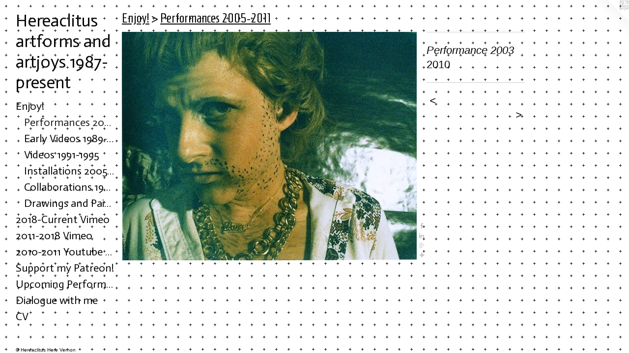

--- FILE ---
content_type: text/html;charset=utf-8
request_url: https://hereaclitus.com/artwork/1447132-Performance%202003.html
body_size: 3779
content:
<!doctype html><html class="no-js a-image mobile-title-align--center has-mobile-menu-icon--left p-artwork has-page-nav l-bricks mobile-menu-align--center has-wall-text "><head><meta charset="utf-8" /><meta content="IE=edge" http-equiv="X-UA-Compatible" /><meta http-equiv="X-OPP-Site-Id" content="1251" /><meta http-equiv="X-OPP-Revision" content="572" /><meta http-equiv="X-OPP-Locke-Environment" content="production" /><meta http-equiv="X-OPP-Locke-Release" content="v0.0.141" /><title>Hereaclitus artforms and artjoys 1987-present</title><link rel="canonical" href="https://hereaclitus.com/artwork/1447132-Performance%202003.html" /><meta content="website" property="og:type" /><meta property="og:url" content="https://hereaclitus.com/artwork/1447132-Performance%202003.html" /><meta property="og:title" content="Performance 2003" /><meta content="width=device-width, initial-scale=1" name="viewport" /><link type="text/css" rel="stylesheet" href="//cdnjs.cloudflare.com/ajax/libs/normalize/3.0.2/normalize.min.css" /><link type="text/css" rel="stylesheet" media="only all" href="//maxcdn.bootstrapcdn.com/font-awesome/4.3.0/css/font-awesome.min.css" /><link type="text/css" rel="stylesheet" media="not all and (min-device-width: 600px) and (min-device-height: 600px)" href="/release/locke/production/v0.0.141/css/small.css" /><link type="text/css" rel="stylesheet" media="only all and (min-device-width: 600px) and (min-device-height: 600px)" href="/release/locke/production/v0.0.141/css/large-bricks.css" /><link type="text/css" rel="stylesheet" media="not all and (min-device-width: 600px) and (min-device-height: 600px)" href="/r17640899320000000572/css/small-site.css" /><link type="text/css" rel="stylesheet" media="only all and (min-device-width: 600px) and (min-device-height: 600px)" href="/r17640899320000000572/css/large-site.css" /><link type="text/css" rel="stylesheet" media="only all and (min-device-width: 600px) and (min-device-height: 600px)" href="//fonts.googleapis.com/css?family=Homenaje" /><link type="text/css" rel="stylesheet" media="only all and (min-device-width: 600px) and (min-device-height: 600px)" href="//fonts.googleapis.com/css?family=Actor:400" /><link type="text/css" rel="stylesheet" media="not all and (min-device-width: 600px) and (min-device-height: 600px)" href="//fonts.googleapis.com/css?family=Actor:400&amp;text=MENUHomenjy%212018-Curt%20ViYbRsdcSpPagfhwDl97" /><script>window.OPP = window.OPP || {};
OPP.modernMQ = 'only all';
OPP.smallMQ = 'not all and (min-device-width: 600px) and (min-device-height: 600px)';
OPP.largeMQ = 'only all and (min-device-width: 600px) and (min-device-height: 600px)';
OPP.downURI = '/x/2/5/1/1251/.down';
OPP.gracePeriodURI = '/x/2/5/1/1251/.grace_period';
OPP.imgL = function (img) {
  !window.lazySizes && img.onerror();
};
OPP.imgE = function (img) {
  img.onerror = img.onload = null;
  img.src = img.getAttribute('data-src');
  //img.srcset = img.getAttribute('data-srcset');
};</script><script src="/release/locke/production/v0.0.141/js/modernizr.js"></script><script src="/release/locke/production/v0.0.141/js/masonry.js"></script><script src="/release/locke/production/v0.0.141/js/respimage.js"></script><script src="/release/locke/production/v0.0.141/js/ls.aspectratio.js"></script><script src="/release/locke/production/v0.0.141/js/lazysizes.js"></script><script src="/release/locke/production/v0.0.141/js/large.js"></script><script src="/release/locke/production/v0.0.141/js/hammer.js"></script><script>if (!Modernizr.mq('only all')) { document.write('<link type="text/css" rel="stylesheet" href="/release/locke/production/v0.0.141/css/minimal.css">') }</script><style>.media-max-width {
  display: block;
}

@media (min-height: 548px) {

  .media-max-width {
    max-width: 600.0px;
  }

}

@media (max-height: 548px) {

  .media-max-width {
    max-width: 109.4420600858369vh;
  }

}</style><script>(function(i,s,o,g,r,a,m){i['GoogleAnalyticsObject']=r;i[r]=i[r]||function(){
(i[r].q=i[r].q||[]).push(arguments)},i[r].l=1*new Date();a=s.createElement(o),
m=s.getElementsByTagName(o)[0];a.async=1;a.src=g;m.parentNode.insertBefore(a,m)
})(window,document,'script','//www.google-analytics.com/analytics.js','ga');
ga('create', 'UA-1733069-1', 'auto');
ga('send', 'pageview');</script></head><body><header id="header"><a class=" site-title" href="/home.html"><span class=" site-title-text u-break-word">Hereaclitus artforms and artjoys 1987-present</span><div class=" site-title-media"></div></a><a id="mobile-menu-icon" class="mobile-menu-icon hidden--no-js hidden--large"><svg viewBox="0 0 21 17" width="21" height="17" fill="currentColor"><rect x="0" y="0" width="21" height="3" rx="0"></rect><rect x="0" y="7" width="21" height="3" rx="0"></rect><rect x="0" y="14" width="21" height="3" rx="0"></rect></svg></a></header><nav class=" hidden--large"><ul class=" site-nav"><li class="nav-item nav-home "><a class="nav-link " href="/home.html">Home</a></li><li class="nav-item expanded nav-museum "><a class="nav-link " href="/section/7612.html">Enjoy!</a><ul><li class="nav-gallery nav-item expanded "><a class="selected nav-link " href="/section/7619-Performances%202005-2011.html">Performances 2005-2011</a></li><li class="nav-item expanded nav-museum "><a class="nav-link " href="/section/7616-Early%20Videos%201989-1991.html">Early Videos 1989-1991</a><ul><li class="nav-gallery nav-item "><a class="nav-link " href="/section/8040-The%20Dating%20Game-video%201989.html">The Dating Game-video 1989</a></li><li class="nav-gallery nav-item "><a class="nav-link " href="/section/8039-Mother%20Hood-video%201989.html">Mother Hood-video 1989</a></li><li class="nav-gallery nav-item "><a class="nav-link " href="/section/76160000000.html">More Early Videos 1989-1991</a></li></ul></li><li class="nav-item expanded nav-museum "><a class="nav-link " href="/section/7620-Videos%201991-1995.html">Videos 1991-1995</a><ul><li class="nav-gallery nav-item "><a class="nav-link " href="/section/8036-Trolls-Video%20Installation%201995.html">Trolls-Video Installation 1995</a></li><li class="nav-gallery nav-item "><a class="nav-link " href="/section/8035-Kathy%20Starr-Video%20Installation%201995.html">Kathy Starr-Video Installation 1995</a></li><li class="nav-gallery nav-item "><a class="nav-link " href="/section/8038-Spillers-Video%20Installation%201993.html">Spillers-Video Installation 1993</a></li><li class="nav-gallery nav-item "><a class="nav-link " href="/section/8037-Aliens-Video%201996.html">Aliens-Video 1996</a></li><li class="nav-gallery nav-item "><a class="nav-link " href="/section/76200000000.html">More Videos 1991-1995</a></li></ul></li><li class="nav-item expanded nav-museum "><a class="nav-link " href="/section/7621-Installations%202005-2010.html">Installations 2005-2010</a><ul><li class="nav-gallery nav-item "><a class="nav-link " href="/section/8716-Temporal%20Lobes-Mixed%20Media%20Installation%202005.html">Temporal Lobes-Mixed Media Installation 2005</a></li><li class="nav-gallery nav-item "><a class="nav-link " href="/section/8043-The%20Sea%20Cave-Video%20Installation%201993.html">The Sea Cave-Video Installation 1993</a></li><li class="nav-gallery nav-item "><a class="nav-link " href="/section/8042-The%20Vanity%20Room-Video%20Installation%201994.html">The Vanity Room-Video Installation 1994</a></li></ul></li><li class="nav-item expanded nav-museum "><a class="nav-link " href="/section/8044-Collaborations%201993-2010.html">Collaborations 1993-2010</a><ul><li class="nav-gallery nav-item "><a class="nav-link " href="/section/8311-Letters%20To%20Fancy%20X-Mixed%20Media%20Installation%202006.html">Letters To Fancy X-Mixed Media Installation 2006</a></li><li class="nav-gallery nav-item "><a class="nav-link " href="/section/8295-Folk%20%20ADD-Mixed%20Media%20Installation%20Performance%202005.html">Folk  ADD-Mixed Media Installation Performance 2005</a></li><li class="nav-gallery nav-item "><a class="nav-link " href="/section/8045-Blonde%20and%20Beyond-Photographs%20and%20video%20stills%201993-currently.html">Blonde and Beyond-Photographs and video stills 1993-currently</a></li></ul></li><li class="nav-item expanded nav-museum "><a class="nav-link " href="/section/8309-Drawings%20and%20Paintings%202005-2010.html">Drawings and Paintings 2005-2010</a><ul><li class="nav-item nav-museum "><a class="nav-link " href="/section/7618-Early%20Drawings%20and%20Prints%201987-1989.html">Early Drawings and Prints 1987-1989</a><ul><li class="nav-gallery nav-item "><a class="nav-link " href="/section/8046-self%20portraits.html">self portraits</a></li><li class="nav-gallery nav-item "><a class="nav-link " href="/section/76180000000.html">More Early Drawings and Prints 1987-1989</a></li></ul></li><li class="nav-gallery nav-item "><a class="nav-link " href="/section/8717-Books%202005-2010.html">Books 2005-2010</a></li><li class="nav-gallery nav-item "><a class="nav-link " href="/section/83090000000.html">More Drawings and Paintings 2005-2010</a></li></ul></li></ul></li><li class="nav-item nav-outside0 "><a target="_blank" class="nav-link " href="http://www.vimeo.com/hereaclitus">2018-Current Vimeo</a></li><li class="nav-item nav-outside2 "><a target="_blank" class="nav-link " href="http://vimeo.com/sexualtheorypractice">2011-2018 Vimeo</a></li><li class="nav-outside1 nav-item "><a target="_blank" class="nav-link " href="http://www.youtube.com/pinkanxiety">2010-2011 Youtube Residency</a></li><li class="nav-outside4 nav-item "><a target="_blank" class="nav-link " href="http://patreon.com/hereaclitus">Support my Patreon!</a></li><li class="nav-news nav-item "><a class="nav-link " href="/news.html">Upcoming Performances and Shows</a></li><li class="nav-item nav-contact "><a class="nav-link " href="/contact.html">Dialogue with me</a></li><li class="nav-item nav-pdf1 "><a target="_blank" class="nav-link " href="//img-cache.oppcdn.com/fixed/1251/assets/JAXisMiHeHqZl8Pa.pdf">CV</a></li></ul></nav><div class=" content"><nav class=" hidden--small" id="nav"><header><a class=" site-title" href="/home.html"><span class=" site-title-text u-break-word">Hereaclitus artforms and artjoys 1987-present</span><div class=" site-title-media"></div></a></header><ul class=" site-nav"><li class="nav-item nav-home "><a class="nav-link " href="/home.html">Home</a></li><li class="nav-item expanded nav-museum "><a class="nav-link " href="/section/7612.html">Enjoy!</a><ul><li class="nav-gallery nav-item expanded "><a class="selected nav-link " href="/section/7619-Performances%202005-2011.html">Performances 2005-2011</a></li><li class="nav-item expanded nav-museum "><a class="nav-link " href="/section/7616-Early%20Videos%201989-1991.html">Early Videos 1989-1991</a><ul><li class="nav-gallery nav-item "><a class="nav-link " href="/section/8040-The%20Dating%20Game-video%201989.html">The Dating Game-video 1989</a></li><li class="nav-gallery nav-item "><a class="nav-link " href="/section/8039-Mother%20Hood-video%201989.html">Mother Hood-video 1989</a></li><li class="nav-gallery nav-item "><a class="nav-link " href="/section/76160000000.html">More Early Videos 1989-1991</a></li></ul></li><li class="nav-item expanded nav-museum "><a class="nav-link " href="/section/7620-Videos%201991-1995.html">Videos 1991-1995</a><ul><li class="nav-gallery nav-item "><a class="nav-link " href="/section/8036-Trolls-Video%20Installation%201995.html">Trolls-Video Installation 1995</a></li><li class="nav-gallery nav-item "><a class="nav-link " href="/section/8035-Kathy%20Starr-Video%20Installation%201995.html">Kathy Starr-Video Installation 1995</a></li><li class="nav-gallery nav-item "><a class="nav-link " href="/section/8038-Spillers-Video%20Installation%201993.html">Spillers-Video Installation 1993</a></li><li class="nav-gallery nav-item "><a class="nav-link " href="/section/8037-Aliens-Video%201996.html">Aliens-Video 1996</a></li><li class="nav-gallery nav-item "><a class="nav-link " href="/section/76200000000.html">More Videos 1991-1995</a></li></ul></li><li class="nav-item expanded nav-museum "><a class="nav-link " href="/section/7621-Installations%202005-2010.html">Installations 2005-2010</a><ul><li class="nav-gallery nav-item "><a class="nav-link " href="/section/8716-Temporal%20Lobes-Mixed%20Media%20Installation%202005.html">Temporal Lobes-Mixed Media Installation 2005</a></li><li class="nav-gallery nav-item "><a class="nav-link " href="/section/8043-The%20Sea%20Cave-Video%20Installation%201993.html">The Sea Cave-Video Installation 1993</a></li><li class="nav-gallery nav-item "><a class="nav-link " href="/section/8042-The%20Vanity%20Room-Video%20Installation%201994.html">The Vanity Room-Video Installation 1994</a></li></ul></li><li class="nav-item expanded nav-museum "><a class="nav-link " href="/section/8044-Collaborations%201993-2010.html">Collaborations 1993-2010</a><ul><li class="nav-gallery nav-item "><a class="nav-link " href="/section/8311-Letters%20To%20Fancy%20X-Mixed%20Media%20Installation%202006.html">Letters To Fancy X-Mixed Media Installation 2006</a></li><li class="nav-gallery nav-item "><a class="nav-link " href="/section/8295-Folk%20%20ADD-Mixed%20Media%20Installation%20Performance%202005.html">Folk  ADD-Mixed Media Installation Performance 2005</a></li><li class="nav-gallery nav-item "><a class="nav-link " href="/section/8045-Blonde%20and%20Beyond-Photographs%20and%20video%20stills%201993-currently.html">Blonde and Beyond-Photographs and video stills 1993-currently</a></li></ul></li><li class="nav-item expanded nav-museum "><a class="nav-link " href="/section/8309-Drawings%20and%20Paintings%202005-2010.html">Drawings and Paintings 2005-2010</a><ul><li class="nav-item nav-museum "><a class="nav-link " href="/section/7618-Early%20Drawings%20and%20Prints%201987-1989.html">Early Drawings and Prints 1987-1989</a><ul><li class="nav-gallery nav-item "><a class="nav-link " href="/section/8046-self%20portraits.html">self portraits</a></li><li class="nav-gallery nav-item "><a class="nav-link " href="/section/76180000000.html">More Early Drawings and Prints 1987-1989</a></li></ul></li><li class="nav-gallery nav-item "><a class="nav-link " href="/section/8717-Books%202005-2010.html">Books 2005-2010</a></li><li class="nav-gallery nav-item "><a class="nav-link " href="/section/83090000000.html">More Drawings and Paintings 2005-2010</a></li></ul></li></ul></li><li class="nav-item nav-outside0 "><a target="_blank" class="nav-link " href="http://www.vimeo.com/hereaclitus">2018-Current Vimeo</a></li><li class="nav-item nav-outside2 "><a target="_blank" class="nav-link " href="http://vimeo.com/sexualtheorypractice">2011-2018 Vimeo</a></li><li class="nav-outside1 nav-item "><a target="_blank" class="nav-link " href="http://www.youtube.com/pinkanxiety">2010-2011 Youtube Residency</a></li><li class="nav-outside4 nav-item "><a target="_blank" class="nav-link " href="http://patreon.com/hereaclitus">Support my Patreon!</a></li><li class="nav-news nav-item "><a class="nav-link " href="/news.html">Upcoming Performances and Shows</a></li><li class="nav-item nav-contact "><a class="nav-link " href="/contact.html">Dialogue with me</a></li><li class="nav-item nav-pdf1 "><a target="_blank" class="nav-link " href="//img-cache.oppcdn.com/fixed/1251/assets/JAXisMiHeHqZl8Pa.pdf">CV</a></li></ul><footer><div class=" copyright">© Hereaclitus Here Vernon</div><div class=" credit"><a href="http://otherpeoplespixels.com/ref/hereaclitus.com" target="_blank">Website by OtherPeoplesPixels</a></div></footer></nav><main id="main"><a class=" logo hidden--small" href="http://otherpeoplespixels.com/ref/hereaclitus.com" title="Website by OtherPeoplesPixels" target="_blank"></a><div class=" page clearfix media-max-width"><h1 class="parent-title title"><a href="/section/7612.html" class="root title-segment hidden--small">Enjoy!</a><span class=" title-sep hidden--small"> &gt; </span><a class=" title-segment" href="/section/7619-Performances%202005-2011.html">Performances 2005-2011</a></h1><div class=" media-and-info"><div class=" page-media-wrapper media"><a class=" page-media" title="Performance 2003" href="/artwork/1447159-Performance%202005.html" id="media"><img data-aspectratio="600/466" class="u-img " alt="Performance 2003" src="//img-cache.oppcdn.com/fixed/1251/assets/5rUrgxt2.jpg" srcset="//img-cache.oppcdn.com/fixed/1251/assets/5rUrgxt2.jpg 600w" sizes="(max-device-width: 599px) 100vw,
(max-device-height: 599px) 100vw,
600px" /></a><a class=" zoom-corner" style="display: none" id="zoom-corner"><span class=" zoom-icon fa fa-search-plus"></span></a><div class="share-buttons a2a_kit social-icons hidden--small" data-a2a-title="Performance 2003" data-a2a-url="https://hereaclitus.com/artwork/1447132-Performance%202003.html"><a class="u-img-link a2a_button_facebook share-button "><span class="facebook social-icon fa-facebook fa "></span></a><a class="u-img-link share-button a2a_button_linkedin "><span class="linkedin social-icon fa-linkedin fa "></span></a><a class="a2a_button_google_plus u-img-link share-button "><span class="googleplus fa-google-plus social-icon fa "></span></a><a target="_blank" class="u-img-link share-button a2a_dd " href="https://www.addtoany.com/share_save"><span class="social-icon share fa-plus fa "></span></a></div></div><div class=" info border-color"><div class=" wall-text border-color"><div class=" wt-item wt-title">Performance 2003</div><div class=" wt-item wt-date">2010</div></div><div class=" page-nav hidden--small border-color clearfix"><a class=" prev" id="artwork-prev" href="/artwork/1447135-Performance%202006.html">&lt; <span class=" m-hover-show">previous</span></a> <a class=" next" id="artwork-next" href="/artwork/1447159-Performance%202005.html"><span class=" m-hover-show">next</span> &gt;</a></div></div></div><div class="share-buttons a2a_kit social-icons hidden--large" data-a2a-title="Performance 2003" data-a2a-url="https://hereaclitus.com/artwork/1447132-Performance%202003.html"><a class="u-img-link a2a_button_facebook share-button "><span class="facebook social-icon fa-facebook fa "></span></a><a class="u-img-link share-button a2a_button_linkedin "><span class="linkedin social-icon fa-linkedin fa "></span></a><a class="a2a_button_google_plus u-img-link share-button "><span class="googleplus fa-google-plus social-icon fa "></span></a><a target="_blank" class="u-img-link share-button a2a_dd " href="https://www.addtoany.com/share_save"><span class="social-icon share fa-plus fa "></span></a></div></div></main></div><footer><div class=" copyright">© Hereaclitus Here Vernon</div><div class=" credit"><a href="http://otherpeoplespixels.com/ref/hereaclitus.com" target="_blank">Website by OtherPeoplesPixels</a></div></footer><div class=" modal zoom-modal" style="display: none" id="zoom-modal"><style>@media (min-aspect-ratio: 300/233) {

  .zoom-media {
    width: auto;
    max-height: 466px;
    height: 100%;
  }

}

@media (max-aspect-ratio: 300/233) {

  .zoom-media {
    height: auto;
    max-width: 600px;
    width: 100%;
  }

}
@supports (object-fit: contain) {
  img.zoom-media {
    object-fit: contain;
    width: 100%;
    height: 100%;
    max-width: 600px;
    max-height: 466px;
  }
}</style><div class=" zoom-media-wrapper"><img onerror="OPP.imgE(this);" onload="OPP.imgL(this);" data-src="//img-cache.oppcdn.com/fixed/1251/assets/5rUrgxt2.jpg" data-srcset="//img-cache.oppcdn.com/fixed/1251/assets/5rUrgxt2.jpg 600w" data-sizes="(max-device-width: 599px) 100vw,
(max-device-height: 599px) 100vw,
600px" class="zoom-media lazyload hidden--no-js " alt="Performance 2003" /><noscript><img class="zoom-media " alt="Performance 2003" src="//img-cache.oppcdn.com/fixed/1251/assets/5rUrgxt2.jpg" /></noscript></div></div><div class=" offline"></div><script src="/release/locke/production/v0.0.141/js/small.js"></script><script src="/release/locke/production/v0.0.141/js/artwork.js"></script><script>var a2a_config = a2a_config || {};a2a_config.prioritize = ['facebook','twitter','linkedin','googleplus','pinterest','instagram','tumblr','share'];a2a_config.onclick = 1;(function(){  var a = document.createElement('script');  a.type = 'text/javascript'; a.async = true;  a.src = '//static.addtoany.com/menu/page.js';  document.getElementsByTagName('head')[0].appendChild(a);})();</script><script>window.oppa=window.oppa||function(){(oppa.q=oppa.q||[]).push(arguments)};oppa('config','pathname','production/v0.0.141/1251');oppa('set','g','true');oppa('set','l','bricks');oppa('set','p','artwork');oppa('set','a','image');oppa('rect','m','media','main');oppa('send');</script><script async="" src="/release/locke/production/v0.0.141/js/analytics.js"></script><script src="https://otherpeoplespixels.com/static/enable-preview.js"></script></body></html>

--- FILE ---
content_type: text/css;charset=utf-8
request_url: https://hereaclitus.com/r17640899320000000572/css/large-site.css
body_size: 499
content:
body {
  background-color: #FFFFFF;
  font-weight: normal;
  font-style: normal;
  font-family: "Arial Black", "Gadget", sans-serif;
}

body {
  color: #080808;
}

main a {
  color: #080808;
}

main a:hover {
  text-decoration: underline;
  color: #212121;
}

main a:visited {
  color: #212121;
}

.site-title, .mobile-menu-icon {
  color: #080808;
}

.site-nav, .mobile-menu-link, nav:before, nav:after {
  color: #080808;
}

.site-nav a {
  color: #080808;
}

.site-nav a:hover {
  text-decoration: none;
  color: #212121;
}

.site-nav a:visited {
  color: #080808;
}

.site-nav a.selected {
  color: #212121;
}

.site-nav:hover a.selected {
  color: #080808;
}

footer {
  color: #080808;
}

footer a {
  color: #080808;
}

footer a:hover {
  text-decoration: underline;
  color: #212121;
}

footer a:visited {
  color: #212121;
}

.title, .news-item-title, .flex-page-title {
  color: #080808;
}

.title a {
  color: #080808;
}

.title a:hover {
  text-decoration: none;
  color: #212121;
}

.title a:visited {
  color: #080808;
}

.hr, .hr-before:before, .hr-after:after, .hr-before--small:before, .hr-before--large:before, .hr-after--small:after, .hr-after--large:after {
  border-top-color: #6e6e6e;
}

.button {
  background: #080808;
  color: #FFFFFF;
}

.social-icon {
  background-color: #080808;
  color: #FFFFFF;
}

.welcome-modal {
  background-color: #FFFFFF;
}

.share-button .social-icon {
  color: #080808;
}

body {
  background-image: url(//static.otherpeoplespixels.com/images/backgrounds/grid5-1.jpg);
}

.site-title {
  font-family: "Actor", sans-serif;
  font-style: normal;
  font-weight: 400;
}

.site-nav {
  font-family: "Actor", sans-serif;
  font-style: normal;
  font-weight: 400;
}

.section-title, .parent-title, .news-item-title, .link-name, .preview-placeholder, .preview-image, .flex-page-title {
  font-family: "Homenaje", sans-serif;
  font-style: normal;
  font-weight: 400;
}

body {
  font-size: 22px;
}

.site-title {
  font-size: 35px;
}

.site-nav {
  font-size: 22px;
}

.title, .news-item-title, .link-name, .flex-page-title {
  font-size: 27px;
}

.border-color {
  border-color: hsla(0, 0%, 3.137255%, 0.2);
}

.p-artwork .page-nav a {
  color: #080808;
}

.p-artwork .page-nav a:hover {
  text-decoration: none;
  color: #080808;
}

.p-artwork .page-nav a:visited {
  color: #080808;
}

.wordy {
  text-align: left;
}

--- FILE ---
content_type: text/css;charset=utf-8
request_url: https://hereaclitus.com/r17640899320000000572/css/small-site.css
body_size: 321
content:
body {
  background-color: #FFFFFF;
  font-weight: normal;
  font-style: normal;
  font-family: "Arial Black", "Gadget", sans-serif;
}

body {
  color: #080808;
}

main a {
  color: #080808;
}

main a:hover {
  text-decoration: underline;
  color: #212121;
}

main a:visited {
  color: #212121;
}

.site-title, .mobile-menu-icon {
  color: #080808;
}

.site-nav, .mobile-menu-link, nav:before, nav:after {
  color: #080808;
}

.site-nav a {
  color: #080808;
}

.site-nav a:hover {
  text-decoration: none;
  color: #212121;
}

.site-nav a:visited {
  color: #080808;
}

.site-nav a.selected {
  color: #212121;
}

.site-nav:hover a.selected {
  color: #080808;
}

footer {
  color: #080808;
}

footer a {
  color: #080808;
}

footer a:hover {
  text-decoration: underline;
  color: #212121;
}

footer a:visited {
  color: #212121;
}

.title, .news-item-title, .flex-page-title {
  color: #080808;
}

.title a {
  color: #080808;
}

.title a:hover {
  text-decoration: none;
  color: #212121;
}

.title a:visited {
  color: #080808;
}

.hr, .hr-before:before, .hr-after:after, .hr-before--small:before, .hr-before--large:before, .hr-after--small:after, .hr-after--large:after {
  border-top-color: #6e6e6e;
}

.button {
  background: #080808;
  color: #FFFFFF;
}

.social-icon {
  background-color: #080808;
  color: #FFFFFF;
}

.welcome-modal {
  background-color: #FFFFFF;
}

.site-title {
  font-family: "Actor", sans-serif;
  font-style: normal;
  font-weight: 400;
}

nav {
  font-family: "Actor", sans-serif;
  font-style: normal;
  font-weight: 400;
}

.wordy {
  text-align: left;
}

.site-title {
  font-size: 1.5rem;
}

footer .credit a {
  color: #080808;
}

--- FILE ---
content_type: text/css; charset=utf-8
request_url: https://fonts.googleapis.com/css?family=Actor:400&text=MENUHomenjy%212018-Curt%20ViYbRsdcSpPagfhwDl97
body_size: -433
content:
@font-face {
  font-family: 'Actor';
  font-style: normal;
  font-weight: 400;
  src: url(https://fonts.gstatic.com/l/font?kit=wEOzEBbCkc5cO3ehXy4tUegl9GsyuYL9dsn064cRP1MU3d18ROmO0cUdJpcowfv0SglWGehxgS5x6_8V&skey=68222b0e89da6199&v=v18) format('woff2');
}


--- FILE ---
content_type: text/plain
request_url: https://www.google-analytics.com/j/collect?v=1&_v=j102&a=1176006513&t=pageview&_s=1&dl=https%3A%2F%2Fhereaclitus.com%2Fartwork%2F1447132-Performance%25202003.html&ul=en-us%40posix&dt=Hereaclitus%20artforms%20and%20artjoys%201987-present&sr=1280x720&vp=1280x720&_u=IEBAAEABAAAAACAAI~&jid=619228361&gjid=1800829202&cid=1895132543.1769792453&tid=UA-1733069-1&_gid=240634098.1769792453&_r=1&_slc=1&z=313872542
body_size: -451
content:
2,cG-1W1TW5DSP4